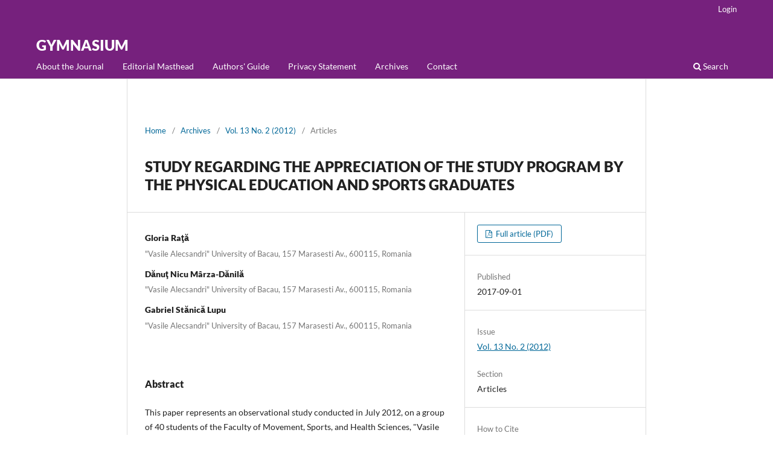

--- FILE ---
content_type: text/html; charset=utf-8
request_url: https://gymnasium.ub.ro/index.php/journal/article/view/240?articlesBySameAuthorPage=2
body_size: 25130
content:
<!DOCTYPE html>
<html lang="en" xml:lang="en">
<head>
	<meta charset="utf-8">
	<meta name="viewport" content="width=device-width, initial-scale=1.0">
	<title>
		STUDY REGARDING THE APPRECIATION OF THE STUDY PROGRAM BY THE PHYSICAL EDUCATION AND SPORTS GRADUATES
							| GYMNASIUM
			</title>

	
<meta name="generator" content="Open Journal Systems 3.5.0.1" />
<link rel="schema.DC" href="http://purl.org/dc/elements/1.1/" />
<meta name="DC.Creator.PersonalName" content="Gloria Raţă"/>
<meta name="DC.Creator.PersonalName" content="Dănuţ Nicu Mârza-Dănilă"/>
<meta name="DC.Creator.PersonalName" content="Gabriel Stănică Lupu"/>
<meta name="DC.Date.created" scheme="ISO8601" content="2017-09-01"/>
<meta name="DC.Date.dateSubmitted" scheme="ISO8601" content="2017-09-01"/>
<meta name="DC.Date.issued" scheme="ISO8601" content="2012-08-11"/>
<meta name="DC.Date.modified" scheme="ISO8601" content="2017-09-01"/>
<meta name="DC.Description" xml:lang="en" content="This paper represents an observational study conducted in July 2012, on a group of 40 students of the Faculty of Movement, Sports, and Health Sciences, &quot;Vasile Alecsandri&quot; University of Bacău. The study aims to capture the appreciation manifested by the students regarding the study programs &quot;Physical and Sportive Education&quot; and &quot;Sports and High Motor Performance&quot; at the end of their studies, and right after passing their final year examination for the diploma. The assessment was based on an inquiry. The questionnaire contained 8 questions and was applied on 40 students. The collected answers show a positive appreciation, both regarding the instructive-educational process, the sports disciplines, and regarding the teachers. Through this study, we succeeded in spotting the negative and positive aspects of the study programs, thus being able to modify the curriculum. The answers given by the graduates emphasize the fact that students appreciate all the their teachers, appreciate the teacher-student relation throughout the semester and during the evaluation process, but also that most of them think the study program they have chosen is right for them. The conclusions show that the approach of the formative process is appreciated positively, also that some of the courses are not liked by students, and that they would prefer other courses that are not in the curriculum."/>
<meta name="DC.Format" scheme="IMT" content="application/pdf"/>
<meta name="DC.Identifier" content="240"/>
<meta name="DC.Identifier.URI" content="https://gymnasium.ub.ro/journal/article/view/240"/>
<meta name="DC.Language" scheme="rfc5646" content="en"/>
<meta name="DC.Source" content="GYMNASIUM"/>
<meta name="DC.Source.ISSN" content="2344-5645"/>
<meta name="DC.Source.Issue" content="2"/>
<meta name="DC.Source.Volume" content="13"/>
<meta name="DC.Source.URI" content="https://gymnasium.ub.ro/journal/journal"/>
<meta name="DC.Title" content="STUDY REGARDING THE APPRECIATION OF THE STUDY PROGRAM BY THE PHYSICAL EDUCATION AND SPORTS GRADUATES"/>
<meta name="DC.Type" content="Text.Serial.Journal"/>
<meta name="DC.Type" xml:lang="en" content="text"/>
<meta name="DC.Type.articleType" content="Articles"/>
<meta name="gs_meta_revision" content="1.1"/>
<meta name="citation_journal_title" content="GYMNASIUM"/>
<meta name="citation_journal_abbrev" content="gsjesh"/>
<meta name="citation_issn" content="2344-5645"/> 
<meta name="citation_author" content="Gloria Raţă"/>
<meta name="citation_author_institution" content="&quot;Vasile Alecsandri&quot; University of Bacau, 157 Marasesti Av., 600115, Romania"/>
<meta name="citation_author" content="Dănuţ Nicu Mârza-Dănilă"/>
<meta name="citation_author_institution" content="&quot;Vasile Alecsandri&quot; University of Bacau, 157 Marasesti Av., 600115, Romania"/>
<meta name="citation_author" content="Gabriel Stănică Lupu"/>
<meta name="citation_author_institution" content="&quot;Vasile Alecsandri&quot; University of Bacau, 157 Marasesti Av., 600115, Romania"/>
<meta name="citation_title" content="STUDY REGARDING THE APPRECIATION OF THE STUDY PROGRAM BY THE PHYSICAL EDUCATION AND SPORTS GRADUATES"/>
<meta name="citation_language" content="en"/>
<meta name="citation_date" content="2012"/>
<meta name="citation_volume" content="13"/>
<meta name="citation_issue" content="2"/>
<meta name="citation_abstract_html_url" content="https://gymnasium.ub.ro/journal/article/view/240"/>
<meta name="citation_abstract" xml:lang="en" content="This paper represents an observational study conducted in July 2012, on a group of 40 students of the Faculty of Movement, Sports, and Health Sciences, &quot;Vasile Alecsandri&quot; University of Bacău. The study aims to capture the appreciation manifested by the students regarding the study programs &quot;Physical and Sportive Education&quot; and &quot;Sports and High Motor Performance&quot; at the end of their studies, and right after passing their final year examination for the diploma. The assessment was based on an inquiry. The questionnaire contained 8 questions and was applied on 40 students. The collected answers show a positive appreciation, both regarding the instructive-educational process, the sports disciplines, and regarding the teachers. Through this study, we succeeded in spotting the negative and positive aspects of the study programs, thus being able to modify the curriculum. The answers given by the graduates emphasize the fact that students appreciate all the their teachers, appreciate the teacher-student relation throughout the semester and during the evaluation process, but also that most of them think the study program they have chosen is right for them. The conclusions show that the approach of the formative process is appreciated positively, also that some of the courses are not liked by students, and that they would prefer other courses that are not in the curriculum."/>
<meta name="citation_pdf_url" content="https://gymnasium.ub.ro/journal/article/download/240/226"/>
	<link rel="stylesheet" href="https://gymnasium.ub.ro/journal/$$$call$$$/page/page/css?name=stylesheet" type="text/css" /><link rel="stylesheet" href="https://gymnasium.ub.ro/journal/$$$call$$$/page/page/css?name=font" type="text/css" /><link rel="stylesheet" href="https://gymnasium.ub.ro/lib/pkp/styles/fontawesome/fontawesome.css?v=3.5.0.1" type="text/css" /><link rel="stylesheet" href="https://gymnasium.ub.ro/plugins/themes/default/js/lib/swiper/swiper-bundle.min.css?v=3.5.0.1" type="text/css" /><link rel="stylesheet" href="https://gymnasium.ub.ro/plugins/generic/citationStyleLanguage/css/citationStyleLanguagePlugin.css?v=3.5.0.1" type="text/css" />
</head>
<body class="pkp_page_article pkp_op_view" dir="ltr">

	<div class="pkp_structure_page">

				<header class="pkp_structure_head" id="headerNavigationContainer" role="banner">
						 <nav class="cmp_skip_to_content" aria-label="Jump to content links">
	<a href="#pkp_content_main">Skip to main content</a>
	<a href="#siteNav">Skip to main navigation menu</a>
		<a href="#pkp_content_footer">Skip to site footer</a>
</nav>

			<div class="pkp_head_wrapper">

				<div class="pkp_site_name_wrapper">
					<button class="pkp_site_nav_toggle">
						<span>Open Menu</span>
					</button>
										<div class="pkp_site_name">
																<a href="						https://gymnasium.ub.ro/journal/index
					" class="is_text">GYMNASIUM</a>
										</div>
				</div>

				
				<nav class="pkp_site_nav_menu" aria-label="Site Navigation">
					<a id="siteNav"></a>
					<div class="pkp_navigation_primary_row">
						<div class="pkp_navigation_primary_wrapper">
																				<ul id="navigationPrimary" class="pkp_navigation_primary pkp_nav_list">
								<li class="">
				<a href="https://gymnasium.ub.ro/journal/about">
					About the Journal
				</a>
							</li>
								<li class="">
				<a href="https://gymnasium.ub.ro/journal/about/editorialMasthead">
					Editorial Masthead
				</a>
							</li>
								<li class="">
				<a href="https://gymnasium.ub.ro/journal/author-guide">
					Authors' Guide
				</a>
							</li>
								<li class="">
				<a href="https://gymnasium.ub.ro/journal/about/privacy">
					Privacy Statement
				</a>
							</li>
								<li class="">
				<a href="https://gymnasium.ub.ro/journal/issue/archive">
					Archives
				</a>
							</li>
								<li class="">
				<a href="https://gymnasium.ub.ro/journal/about/contact">
					Contact
				</a>
							</li>
			</ul>

				

																						<div class="pkp_navigation_search_wrapper">
									<a href="https://gymnasium.ub.ro/journal/search" class="pkp_search pkp_search_desktop">
										<span class="fa fa-search" aria-hidden="true"></span>
										Search
									</a>
								</div>
													</div>
					</div>
					<div class="pkp_navigation_user_wrapper" id="navigationUserWrapper">
							<ul id="navigationUser" class="pkp_navigation_user pkp_nav_list">
								<li class="profile">
				<a href="https://gymnasium.ub.ro/journal/login">
					Login
				</a>
							</li>
																								</ul>

					</div>
				</nav>
			</div><!-- .pkp_head_wrapper -->
		</header><!-- .pkp_structure_head -->

						<div class="pkp_structure_content">
			<div class="pkp_structure_main" role="main">
				<a id="pkp_content_main"></a>

<div class="page page_article">
			<nav class="cmp_breadcrumbs" role="navigation" aria-label="You are here:">
	<ol>
		<li>
			<a href="https://gymnasium.ub.ro/journal/index">
				Home
			</a>
			<span class="separator">/</span>
		</li>
		<li>
			<a href="https://gymnasium.ub.ro/journal/issue/archive">
				Archives
			</a>
			<span class="separator">/</span>
		</li>
					<li>
				<a href="https://gymnasium.ub.ro/journal/issue/view/12">
					Vol. 13 No. 2 (2012)
				</a>
				<span class="separator">/</span>
			</li>
				<li class="current" aria-current="page">
			<span aria-current="page">
									Articles
							</span>
		</li>
	</ol>
</nav>
	
		  	 <article class="obj_article_details">

		
	<h1 class="page_title">
		STUDY REGARDING THE APPRECIATION OF THE STUDY PROGRAM BY THE PHYSICAL EDUCATION AND SPORTS GRADUATES
	</h1>

	
	<div class="row">
		<div class="main_entry">

							<section class="item authors">
					<h2 class="pkp_screen_reader">Authors</h2>
					<ul class="authors">
											<li>
							<span class="name">
								Gloria Raţă
							</span>
															<span class="affiliation">
																			<span>&quot;Vasile Alecsandri&quot; University of Bacau, 157 Marasesti Av., 600115, Romania</span>
																																					</span>
																																		</li>
											<li>
							<span class="name">
								Dănuţ Nicu Mârza-Dănilă
							</span>
															<span class="affiliation">
																			<span>&quot;Vasile Alecsandri&quot; University of Bacau, 157 Marasesti Av., 600115, Romania</span>
																																					</span>
																																		</li>
											<li>
							<span class="name">
								Gabriel Stănică Lupu
							</span>
															<span class="affiliation">
																			<span>&quot;Vasile Alecsandri&quot; University of Bacau, 157 Marasesti Av., 600115, Romania</span>
																																					</span>
																																		</li>
										</ul>
				</section>
			
									

						
										<section class="item abstract">
					<h2 class="label">Abstract</h2>
					<p>This paper represents an observational study conducted in July 2012, on a group of 40 students of the Faculty of Movement, Sports, and Health Sciences, "Vasile Alecsandri" University of Bacău. The study aims to capture the appreciation manifested by the students regarding the study programs "Physical and Sportive Education" and "Sports and High Motor Performance" at the end of their studies, and right after passing their final year examination for the diploma. The assessment was based on an inquiry. The questionnaire contained 8 questions and was applied on 40 students. The collected answers show a positive appreciation, both regarding the instructive-educational process, the sports disciplines, and regarding the teachers. Through this study, we succeeded in spotting the negative and positive aspects of the study programs, thus being able to modify the curriculum. The answers given by the graduates emphasize the fact that students appreciate all the their teachers, appreciate the teacher-student relation throughout the semester and during the evaluation process, but also that most of them think the study program they have chosen is right for them. The conclusions show that the approach of the formative process is appreciated positively, also that some of the courses are not liked by students, and that they would prefer other courses that are not in the curriculum.</p>
				</section>
			
			

										
				<section class="item downloads_chart">
					<h2 class="label">
						Downloads
					</h2>
					<div class="value">
						<canvas class="usageStatsGraph" data-object-type="Submission" data-object-id="240"></canvas>
						<div class="usageStatsUnavailable" data-object-type="Submission" data-object-id="240">
							Download data is not yet available.
						</div>
					</div>
				</section>
			
																																	
						
		</div><!-- .main_entry -->

		<div class="entry_details">

						
										<div class="item galleys">
					<h2 class="pkp_screen_reader">
						Downloads
					</h2>
					<ul class="value galleys_links">
													<li>
								
	
													

<a class="obj_galley_link pdf" href="https://gymnasium.ub.ro/journal/article/view/240/226">
		
	Full article (PDF)

	</a>
							</li>
											</ul>
				</div>
						
						<div class="item published">
				<section class="sub_item">
					<h2 class="label">
						Published
					</h2>
					<div class="value">
																			<span>2017-09-01</span>
																	</div>
				</section>
							</div>
			
						
										<div class="item issue">

											<section class="sub_item">
							<h2 class="label">
								Issue
							</h2>
							<div class="value">
								<a class="title" href="https://gymnasium.ub.ro/journal/issue/view/12">
									Vol. 13 No. 2 (2012)
								</a>
							</div>
						</section>
					
											<section class="sub_item">
							<h2 class="label">
								Section
							</h2>
							<div class="value">
								Articles
							</div>
						</section>
					
									</div>
			
																					
						
				<div class="item citation">
		<section class="sub_item citation_display">
			<h2 class="label">
				How to Cite
			</h2>
			<div class="value">
				<div id="citationOutput" role="region" aria-live="polite">
					<div class="csl-bib-body">
  <div class="csl-entry">STUDY REGARDING THE APPRECIATION OF THE STUDY PROGRAM BY THE PHYSICAL EDUCATION AND SPORTS GRADUATES. (2017). <i>GYMNASIUM</i>, <i>13</i>(2). <a href="https://gymnasium.ub.ro/journal/article/view/240">https://gymnasium.ub.ro/journal/article/view/240</a></div>
</div>
				</div>
				<div class="citation_formats">
					<button class="citation_formats_button label" aria-controls="cslCitationFormats" aria-expanded="false" data-csl-dropdown="true">
						More Citation Formats
					</button>
					<div id="cslCitationFormats" class="citation_formats_list" aria-hidden="true">
						<ul class="citation_formats_styles">
															<li>
									<a
											rel="nofollow"
											aria-controls="citationOutput"
											href="https://gymnasium.ub.ro/journal/citationstylelanguage/get/acm-sig-proceedings?submissionId=240&amp;publicationId=240&amp;issueId=12"
											data-load-citation
											data-json-href="https://gymnasium.ub.ro/journal/citationstylelanguage/get/acm-sig-proceedings?submissionId=240&amp;publicationId=240&amp;issueId=12&amp;return=json"
									>
										ACM
									</a>
								</li>
															<li>
									<a
											rel="nofollow"
											aria-controls="citationOutput"
											href="https://gymnasium.ub.ro/journal/citationstylelanguage/get/acs-nano?submissionId=240&amp;publicationId=240&amp;issueId=12"
											data-load-citation
											data-json-href="https://gymnasium.ub.ro/journal/citationstylelanguage/get/acs-nano?submissionId=240&amp;publicationId=240&amp;issueId=12&amp;return=json"
									>
										ACS
									</a>
								</li>
															<li>
									<a
											rel="nofollow"
											aria-controls="citationOutput"
											href="https://gymnasium.ub.ro/journal/citationstylelanguage/get/apa?submissionId=240&amp;publicationId=240&amp;issueId=12"
											data-load-citation
											data-json-href="https://gymnasium.ub.ro/journal/citationstylelanguage/get/apa?submissionId=240&amp;publicationId=240&amp;issueId=12&amp;return=json"
									>
										APA
									</a>
								</li>
															<li>
									<a
											rel="nofollow"
											aria-controls="citationOutput"
											href="https://gymnasium.ub.ro/journal/citationstylelanguage/get/associacao-brasileira-de-normas-tecnicas?submissionId=240&amp;publicationId=240&amp;issueId=12"
											data-load-citation
											data-json-href="https://gymnasium.ub.ro/journal/citationstylelanguage/get/associacao-brasileira-de-normas-tecnicas?submissionId=240&amp;publicationId=240&amp;issueId=12&amp;return=json"
									>
										ABNT
									</a>
								</li>
															<li>
									<a
											rel="nofollow"
											aria-controls="citationOutput"
											href="https://gymnasium.ub.ro/journal/citationstylelanguage/get/chicago-author-date?submissionId=240&amp;publicationId=240&amp;issueId=12"
											data-load-citation
											data-json-href="https://gymnasium.ub.ro/journal/citationstylelanguage/get/chicago-author-date?submissionId=240&amp;publicationId=240&amp;issueId=12&amp;return=json"
									>
										Chicago
									</a>
								</li>
															<li>
									<a
											rel="nofollow"
											aria-controls="citationOutput"
											href="https://gymnasium.ub.ro/journal/citationstylelanguage/get/harvard-cite-them-right?submissionId=240&amp;publicationId=240&amp;issueId=12"
											data-load-citation
											data-json-href="https://gymnasium.ub.ro/journal/citationstylelanguage/get/harvard-cite-them-right?submissionId=240&amp;publicationId=240&amp;issueId=12&amp;return=json"
									>
										Harvard
									</a>
								</li>
															<li>
									<a
											rel="nofollow"
											aria-controls="citationOutput"
											href="https://gymnasium.ub.ro/journal/citationstylelanguage/get/ieee?submissionId=240&amp;publicationId=240&amp;issueId=12"
											data-load-citation
											data-json-href="https://gymnasium.ub.ro/journal/citationstylelanguage/get/ieee?submissionId=240&amp;publicationId=240&amp;issueId=12&amp;return=json"
									>
										IEEE
									</a>
								</li>
															<li>
									<a
											rel="nofollow"
											aria-controls="citationOutput"
											href="https://gymnasium.ub.ro/journal/citationstylelanguage/get/modern-language-association?submissionId=240&amp;publicationId=240&amp;issueId=12"
											data-load-citation
											data-json-href="https://gymnasium.ub.ro/journal/citationstylelanguage/get/modern-language-association?submissionId=240&amp;publicationId=240&amp;issueId=12&amp;return=json"
									>
										MLA
									</a>
								</li>
															<li>
									<a
											rel="nofollow"
											aria-controls="citationOutput"
											href="https://gymnasium.ub.ro/journal/citationstylelanguage/get/turabian-fullnote-bibliography?submissionId=240&amp;publicationId=240&amp;issueId=12"
											data-load-citation
											data-json-href="https://gymnasium.ub.ro/journal/citationstylelanguage/get/turabian-fullnote-bibliography?submissionId=240&amp;publicationId=240&amp;issueId=12&amp;return=json"
									>
										Turabian
									</a>
								</li>
															<li>
									<a
											rel="nofollow"
											aria-controls="citationOutput"
											href="https://gymnasium.ub.ro/journal/citationstylelanguage/get/vancouver?submissionId=240&amp;publicationId=240&amp;issueId=12"
											data-load-citation
											data-json-href="https://gymnasium.ub.ro/journal/citationstylelanguage/get/vancouver?submissionId=240&amp;publicationId=240&amp;issueId=12&amp;return=json"
									>
										Vancouver
									</a>
								</li>
															<li>
									<a
											rel="nofollow"
											aria-controls="citationOutput"
											href="https://gymnasium.ub.ro/journal/citationstylelanguage/get/ama?submissionId=240&amp;publicationId=240&amp;issueId=12"
											data-load-citation
											data-json-href="https://gymnasium.ub.ro/journal/citationstylelanguage/get/ama?submissionId=240&amp;publicationId=240&amp;issueId=12&amp;return=json"
									>
										AMA
									</a>
								</li>
													</ul>
													<div class="label">
								Download Citation
							</div>
							<ul class="citation_formats_styles">
																	<li>
										<a href="https://gymnasium.ub.ro/journal/citationstylelanguage/download/ris?submissionId=240&amp;publicationId=240&amp;issueId=12">
											<span class="fa fa-download"></span>
											Endnote/Zotero/Mendeley (RIS)
										</a>
									</li>
																	<li>
										<a href="https://gymnasium.ub.ro/journal/citationstylelanguage/download/bibtex?submissionId=240&amp;publicationId=240&amp;issueId=12">
											<span class="fa fa-download"></span>
											BibTeX
										</a>
									</li>
															</ul>
											</div>
				</div>
			</div>
		</section>
	</div>


		</div><!-- .entry_details -->
	</div><!-- .row -->

</article>

	

</div><!-- .page -->

	</div><!-- pkp_structure_main -->

							</div><!-- pkp_structure_content -->

<div class="pkp_structure_footer_wrapper" role="contentinfo">
	<a id="pkp_content_footer"></a>

	<div class="pkp_structure_footer">

		
		<div class="pkp_brand_footer">
			<a href="https://gymnasium.ub.ro/journal/about/aboutThisPublishingSystem">
				<img alt="More information about the publishing system, Platform and Workflow by OJS/PKP." src="https://gymnasium.ub.ro/templates/images/ojs_brand.png">
			</a>
		</div>
	</div>
</div><!-- pkp_structure_footer_wrapper -->

</div><!-- pkp_structure_page -->

<script src="https://gymnasium.ub.ro/js/build/jquery/jquery.min.js?v=3.5.0.1" type="text/javascript"></script><script src="https://gymnasium.ub.ro/js/build/jquery-ui/jquery-ui.min.js?v=3.5.0.1" type="text/javascript"></script><script src="https://gymnasium.ub.ro/plugins/themes/default/js/lib/popper/popper.js?v=3.5.0.1" type="text/javascript"></script><script src="https://gymnasium.ub.ro/plugins/themes/default/js/lib/bootstrap/util.js?v=3.5.0.1" type="text/javascript"></script><script src="https://gymnasium.ub.ro/plugins/themes/default/js/lib/bootstrap/dropdown.js?v=3.5.0.1" type="text/javascript"></script><script src="https://gymnasium.ub.ro/plugins/themes/default/js/lib/swiper/swiper-bundle.min.js?v=3.5.0.1" type="text/javascript"></script><script type="text/javascript">var pkpDefaultThemeI18N = {"nextSlide":"Next slide","prevSlide":"Previous slide"}</script><script src="https://gymnasium.ub.ro/plugins/themes/default/js/main.js?v=3.5.0.1" type="text/javascript"></script><script src="https://gymnasium.ub.ro/plugins/generic/citationStyleLanguage/js/articleCitation.js?v=3.5.0.1" type="text/javascript"></script><script type="text/javascript">var pkpUsageStats = pkpUsageStats || {};pkpUsageStats.data = pkpUsageStats.data || {};pkpUsageStats.data.Submission = pkpUsageStats.data.Submission || {};pkpUsageStats.data.Submission[240] = {"data":{"2017":{"9":0,"10":0,"11":0,"12":0},"2018":{"1":0,"2":0,"3":0,"4":0,"5":0,"6":0,"7":0,"8":0,"9":0,"10":0,"11":0,"12":0},"2019":{"1":0,"2":0,"3":0,"4":0,"5":0,"6":0,"7":0,"8":0,"9":0,"10":0,"11":0,"12":0},"2020":{"1":0,"2":0,"3":0,"4":0,"5":0,"6":0,"7":0,"8":0,"9":0,"10":0,"11":0,"12":0},"2021":{"1":0,"2":0,"3":0,"4":0,"5":0,"6":0,"7":0,"8":0,"9":0,"10":0,"11":0,"12":0},"2022":{"1":0,"2":0,"3":0,"4":0,"5":0,"6":"4","7":"2","8":"2","9":"2","10":0,"11":"3","12":0},"2023":{"1":"3","2":"1","3":"2","4":"1","5":"2","6":"4","7":"4","8":"2","9":"3","10":"4","11":"2","12":"1"},"2024":{"1":"1","2":0,"3":"1","4":0,"5":"5","6":"4","7":"3","8":"2","9":"5","10":"1","11":"1","12":0},"2025":{"1":"1","2":"2","3":"4","4":"1","5":"2","6":"7","7":"4","8":"5","9":"3","10":"4","11":"14","12":"6"},"2026":{"1":"5"}},"label":"All Downloads","color":"79,181,217","total":123};</script><script src="https://gymnasium.ub.ro/js/build/chart.js/chart.umd.js?v=3.5.0.1" type="text/javascript"></script><script type="text/javascript">var pkpUsageStats = pkpUsageStats || {};pkpUsageStats.locale = pkpUsageStats.locale || {};pkpUsageStats.locale.months = ["Jan","Feb","Mar","Apr","May","Jun","Jul","Aug","Sep","Oct","Nov","Dec"];pkpUsageStats.config = pkpUsageStats.config || {};pkpUsageStats.config.chartType = "bar";</script><script src="https://gymnasium.ub.ro/lib/pkp/js/usage-stats-chart.js?v=3.5.0.1" type="text/javascript"></script>


</body>
</html>
